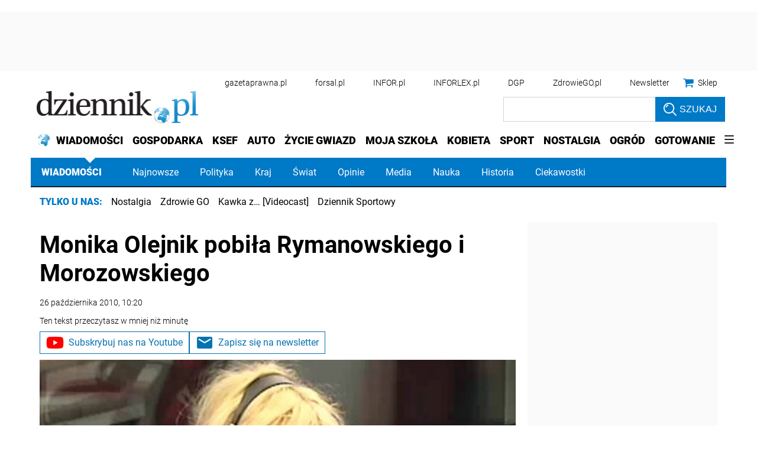

--- FILE ---
content_type: text/html; charset=utf-8
request_url: https://www.google.com/recaptcha/api2/aframe
body_size: 182
content:
<!DOCTYPE HTML><html><head><meta http-equiv="content-type" content="text/html; charset=UTF-8"></head><body><script nonce="pCtBaNrZ9LxKVVimuagerQ">/** Anti-fraud and anti-abuse applications only. See google.com/recaptcha */ try{var clients={'sodar':'https://pagead2.googlesyndication.com/pagead/sodar?'};window.addEventListener("message",function(a){try{if(a.source===window.parent){var b=JSON.parse(a.data);var c=clients[b['id']];if(c){var d=document.createElement('img');d.src=c+b['params']+'&rc='+(localStorage.getItem("rc::a")?sessionStorage.getItem("rc::b"):"");window.document.body.appendChild(d);sessionStorage.setItem("rc::e",parseInt(sessionStorage.getItem("rc::e")||0)+1);localStorage.setItem("rc::h",'1768661291593');}}}catch(b){}});window.parent.postMessage("_grecaptcha_ready", "*");}catch(b){}</script></body></html>

--- FILE ---
content_type: application/javascript; charset=utf-8
request_url: https://fundingchoicesmessages.google.com/f/AGSKWxUJM1kR6IRGEaxTzHdKgBsCwS14OOW0hzwtAkQpFQJnDIUJi1Hh_MIhSzZIc6S6id9MD23Bw91bUiaB8dTNHWhX5oqx4Vxcgmr354mGp5h-OJyVOYkCTMkI3KzFhFH8RLH7gZxgOEGmVVdRDyLUFlE_Nt84epi9U6Q9W3JTdItduT1nsCAKntFREQkJ/_/googleafc./adhads._sticky_ad./get_adds_/ad/938-
body_size: -1288
content:
window['268d6c56-c216-405a-aa17-ba8a2de100e6'] = true;

--- FILE ---
content_type: text/plain; charset=UTF-8
request_url: https://at.teads.tv/fpc?analytics_tag_id=PUB_5576&tfpvi=&gdpr_status=22&gdpr_reason=220&gdpr_consent=&ccpa_consent=1---&shared_ids=&sv=d656f4a&
body_size: 56
content:
ODVlMmVkMDctYmZkMS00YzdkLWJiZDctMDE1M2MzNTFhNGJhIy03LTQ=